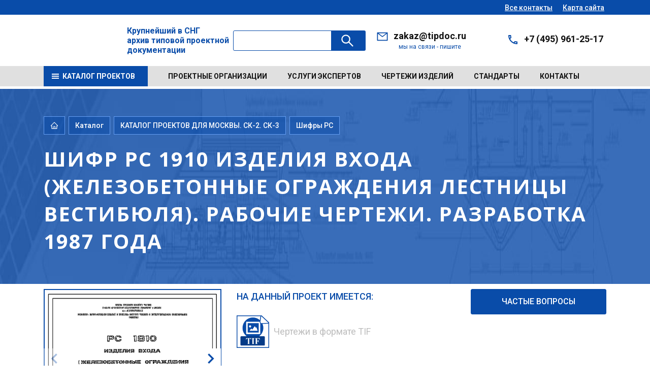

--- FILE ---
content_type: text/html; charset=UTF-8
request_url: https://tipdoc.ru/bitrix/templates/amt_v3_ozer_n/ajax/ajax.php
body_size: 537
content:

  <div class="b-list b-list--carousel">
    <div class="swiper-container js-swiper-catalog_po">
      <div class="swiper-wrapper">

              </div>
      <div class="swiper-pagination_po"></div>

    </div>


  </div>

  
<div class="b-list b-list--article">
  
    <a class="b-list__item" href="/catalog/25011/1615265/" title="Шифр РС 1910 Изделия входа (железобетонные ограждения лестницы вестибюля). Рабочие чертежи. Разработка 1987 года" data-iblock="149">
      <span class="b-list__item__image"><img src="/bitrix/templates/amt_v3_ozer_n/images/img-1.jpg" alt="Шифр РС 1910 Изделия входа (железобетонные ограждения лестницы вестибюля). Рабочие чертежи. Разработка 1987 года"></span>
      <span class="b-list__item__desc"><span>Шифр РС 1910</span> Изделия входа (железобетонные ограждения лестницы вестибюля). Рабочие чертежи. ...</span></a>
  
</div>
<div class="payger js_pp_osn" data-namep="" data-valuep="" data-type="SLAID_PROP">
</div>
<script>
  new Swiper('.js-swiper-catalog_po', {
    slidesPerView: 3,
    spaceBetween: 30,
    pagination: {
      el: ".swiper-pagination_po",
      clickable: true
    },
    navigation: {
      nextEl: ".swiper-button-next_po",
      prevEl: ".swiper-button-prev_po"
    },
    breakpoints: {
      0: {
        slidesPerView: 1,
        spaceBetween: 20
      },
      550: {
        slidesPerView: 2,
        spaceBetween: 20
      },
      767: {
        slidesPerView: 3,
        spaceBetween: 20
      },
      991: {
        slidesPerView: 4,
        spaceBetween: 20
      },
      1199: {
        slidesPerView: 4,
        spaceBetween: 30
      }
    }
  });
</script>








--- FILE ---
content_type: text/css
request_url: https://tipdoc.ru/bitrix/templates/amt_v3_ozer_n/template_styles.css?176050984812853
body_size: 2705
content:
.dizmenu a{cursor: text}
.menu_redactor .selected{font-weight: bold}
.js-swiper-catalog_po_list .amt_slaid_lis_po {
	display: flex;
	flex-wrap: wrap;
	align-items: center;
	justify-content: space-between;
	flex-direction: column;
}

.js-swiper-catalog_po_list .amt_slaid_lis_po .sc_pic{width: 190px;height: 190px;}

.sc_titl{text-align: center}
.list_po_list{height: 100%}
.marginb30 {
    margin-bottom: 90px;
}
.proect.b-project-image img {
    max-width: 100%;
    height: 100%;
    border: 2px solid #094CA9;
}
body {
    font-family: "Roboto", sans-serif;
    font-size: 16px;
    line-height: 1.6;
}
.nav__catalog__list.hover {
    opacity: 1;
    /*! z-index: 99999999; */
    visibility: visible;
}

.error_val {
    position: absolute;
    color: red;
    z-index: 3;
    font-size: 11px;
    top: -3px;
}

.form-field {
    position: relative;
}

.connect_personal {
    position: relative;
}

.connect_personal .error_val {
    top: 23px;
}

.container .js-swiper-catalog {
    overflow: hidden;
}
.container .js_swiper_catalog {
    overflow: hidden;
}

.img_name {
    position: absolute;
    z-index: 999;
    color: #000;
    top: 170px;
    line-height: 6px;
    font-size: 7px;
    transform: rotate(-36deg);
    width: 131px;
    left: 171px; /*! display: none; */
    transform: skew(63deg, -24deg);
    height: 32px;
}

/*////////////*/

.js-swiper-catalog_po .swiper-slide {
    -ms-flex-negative: 0;
    flex-shrink: 0;
    width: 100%;
    height: auto;
    position: relative;
    -webkit-transition-property: -webkit-transform;
    transition-property: -webkit-transform;
    -o-transition-property: transform;
    transition-property: transform;
    transition-property: transform, -webkit-transform;
    align-items: stretch;
    /*! display: flex; */
    border: 2px solid #094ca9;
}
.js-swiper-catalog_po .swiper-slides {
    -ms-flex-negative: 0;
    flex-shrink: 0;
    width: 25%;
    height: auto;
    position: relative;
    -webkit-transition-property: -webkit-transform;
    transition-property: -webkit-transform;
    -o-transition-property: transform;
    transition-property: transform;
    transition-property: transform, -webkit-transform;
    align-items: stretch;
    /*! display: flex; */
    border: 2px solid #094ca9;
}

.swiper-slide.flex_slaid {
    display: flex;
}

.b-project-desc__opt__head {
    position: relative;
    padding-right: 10px;
    display: flex;
    align-items: center;
}

.b-project-desc__opt__item input + label {

    cursor: pointer;
    width: 100%;
}

.el-currency {
    position: relative;
    margin: 0;
}

.current_list {
    position: absolute;
    top: 100%; /*! padding: 13px; *//*! box-shadow: 0 0 7px #000; *//*! border-radius: 3px; *//*! background-color: #fff; */
    right: 0;
}

.currencylist {
    background: #fff;
    padding: 13px;
    box-shadow: 0 0 7px #000;
    border-radius: 3px;
    background-color: #fff;
}

.currencylist ul {
}

.currencylist ul li {
    cursor: pointer;
}

.currencylist ul li:hover {
    background-color: #094ca9;
    color: #fff;
}

.modal_passport {
    margin: 0 env(safe-area-inset-right, 0px) 0 env(safe-area-inset-left, 0px);
    padding: 36px;
    color: var(--fancybox-content-color, #374151);
    background: var(--fancybox-content-bg, #fff);
    position: relative;
    -ms-flex-item-align: center;
    -ms-grid-row-align: center;
    align-self: center;
    display: -webkit-box;
    display: -ms-flexbox;
    display: flex;
    -webkit-box-orient: vertical;
    -webkit-box-direction: normal;
    -ms-flex-direction: column;
    flex-direction: column;
    z-index: 20;
}

.b-project-desc__opt {
    padding-top: 9px;
    position: relative;
}

.error_vibor {
    color: red;
    position: absolute;
    top: -2px;
    z-index: 2;
}

.b-list__item {
}

.b-list__item .b-list__body .dalee { /*! padding: 12px 0; */
}

.b-list__item .b-list__body .dalee a {
    color: #ffffff;
    padding-bottom: 15px;
    display: block;
}

.b-article--vert {
    border: 1px solid #E0E0E0;
    border-radius: 0 0 3px 3px;
    height: 100%;
}

.b-article--vert .b-article__body {

    border: none;
    border-radius: 0;
}

.b-composition-item .name_albom {
    text-align: center;
    width: 100%;
}

.b-composition-item img {
    border: 3px solid #094ca9;
}

.b-list--main .b-list__head_top {
    display: -webkit-box;
    display: -ms-flexbox;
    display: flex;
    -webkit-box-align: start;
    -ms-flex-align: start;
    align-items: flex-start;
    padding: 25px;
    padding-right: 50px;
    min-height: 140px;
    position: relative;
    cursor: pointer;
}
.b-list--main .b-list__head_top a{display: flex;}
.b-list--main .b-list__head_top a:hover{color: #fff}

.b-list--main .b-list__head_top span {
    font-weight: bold;
    font-size: 18px;
    line-height: 21px;
    color: #FFFFFF;
    -webkit-box-flex: 1;
    -ms-flex-positive: 1;
    flex-grow: 1;
}

.b-section--content1 {
    padding-top: 50px;
    padding-bottom: 110px;
}

.b-section_1 {
    padding: 10px 0 90px 0;
}

.b-project-tab__box .b-text {
    padding-left: 0;
}

.b-project-tab__box .b-text .hist_titl {
    font-weight: bold;
}

.b-project-tab__box .b-text .hist_name {
}

.header__search__form .input-group {

    display: flex;
    flex-wrap: nowrap;
}
.header__search {
    -webkit-box-flex: 1;
    -ms-flex-positive: 1;
    flex-grow: 1;
    padding-left: 40px;
    padding-right: 40px;
}

.project_main_info_item {
    border-bottom: 1px solid #fff;
    clear: both;
    /*! background-color: #e6e6e6; */
}

.project_main_info_item .item_name {
    /*! background-color: #e6e6e6; */
    float: left;
    width: 24%;
}

.project_main_info_item .item_name p {
    padding: 18px;
}

.project_main_info_item .item_data {
    /*! background-color: #e6e6e6; */
    float: left;
    width: 76%;
}

.project_main_info_item .item_data .item_data_changed {
    padding: 0px;
    width: 30%;
    float: left;
}

.project_main_info_item .item_data .item_data_changed_div {
    padding: 0 0 6px;
    /*! font-family: Arial; */
    font-size: 16px;
    /*! background-color: #e6e6e6; */
}

.project_main_info_item .item_data .item_data_changed_txt {
    /*! background-color: #e6e6e6; */
    padding: 0;
    float: left;
    width: 40%;
}

.project_main_info_item .item_data .item_data_changed_txt div {
    padding: 0;
}

.project_main_info_item .item_data .item_data_changed {
    padding: 0px;
    width: 30%;
    float: left;
}

.project_main_info_item .item_data .item_data_changed_div {
    padding: 0 0 6px;
    /*! font-family: Arial; */
    font-size: 16px;
    /*! background-color: #e6e6e6; */
}

.project_main_info_item .item_data a {
    /*! font-family: Arial; */
    font-size: 16px;
    /*! background-color: #e6e6e6; */
}

.project_main_info_item {
    border-bottom: 1px solid #e2e2e2;
    clear: both;
    /*! background-color: #e6e6e6; */
    display: flex;
    align-items: center;
    margin-bottom: 11px;
}

.project_main_info_item .item_name {
    /*! background-color: #e6e6e6; */
    float: none;
    width: 24%;
}

.project_main_info_item .item_name p {
    padding: 0;
}

.project_main_info_item .item_data {
    /*! background-color: #e6e6e6; */
    float: left;
    width: 76%;
}

.project_main_info_item .item_data .amt_bl_his{display: flex;align-items: center;}
.project_main_info_item .item_data div {
    padding: 0;
}

.project_main_info_item .item_data .item_data_changed {
    padding: 0px;
    width: 30%;
    float: left;
}

.project_main_info_item .item_data .item_data_changed_div {
    padding: 0 0 6px;
    /*! font-family: Arial; */
    font-size: 16px;
    /*! background-color: #e6e6e6; */
}

.project_main_info_item .item_data .item_data_changed_txt {
    /*! background-color: #e6e6e6; */
    padding: 0;
    float: none;
    width: 40%;
}

.project_main_info_item .item_data .item_data_changed_txt div {
    padding: 0 !important;
}

.project_main_info_item .item_data .item_data_changed {
    padding: 0;
    /*! font-family: Arial; */
    font-size: 16px;
    /*! background-color: #e6e6e6; */
    display: flex;
    flex-direction: column;
    justify-content: space-between;
}

.project_main_info_item .item_data .item_data_changed_div {
    /*! font-family: Arial; */
    font-size: 16px;
    /*! background-color: #e6e6e6; */
    color: #094CA9;
    /*! text-decoration: underline; */
    padding: 0;
}

.project_main_info_item .item_data a {
    /*! font-family: Arial; */
    font-size: 16px;
    /*! background-color: #e6e6e6; */
    color: #094CA9;
    /*! text-decoration: underline; */
}

.project_main_info_item .item_data a:hover {
    text-decoration: underline;
}

/********** add Style ********/

/*** TAGs ***/
.tags {
    font-size: 12px;
    font-weight: 400;
    line-height: .909;
    letter-spacing: .5px;
    display: -ms-flexbox;
    display: flex;
    -ms-flex-wrap: wrap;
    flex-wrap: wrap;
    line-height: 16px;
    letter-spacing: .08em;
    position: relative;
    overflow: hidden;
    height: 41px;
    width: 100%;
    margin-top: 30px;
}
.tags.openamt{height: auto}

.tags a {
    color: #094ca9;
    margin-right: 8px;
    border: 1px solid #e2e2e2;
    border-radius: 6px;
    padding: 8px 16px;
    margin-bottom: 8px;
    /*! font-family: ptrootuiwebregular; */
    line-height: 16px;
    transition: all .3s;
}

.tags details,
.tags summary {
    display: inline;
}

.tags details[open] {
    display: contents;
}

.tags details[open]::after {
    display: block;
    content: "\00a0";
}

.tags summary {
    color: gray;
    cursor: pointer;
    margin: 8px;
    position: absolute;
}

.tags details[open] summary {
    position: absolute;
    bottom: -25px;
    left: 0;
}

.tags summary::before {
    content: "ЕЩЁ";
}

.tags details[open] summary::before {
    content: "СВЕРНУТЬ";
}

.tags summary::-webkit-details-marker {
    display: none;
}

/*************************** end TAGs ***/


.b-breadcrumbs {
    /*! margin-bottom: 0; */
    display: flex;
    flex-direction: row;
    text-align: left;
    align-items: flex-start;
    -webkit-box-align: flex-start;
    -ms-flex-align: flex-start;
    align-items: flex-start;
    /*! margin-right: 10px; */
    flex-wrap: wrap;
    /*! margin-bottom: 57px; */
}

.b-breadcrumbs__item {
    margin-right: 0;
    /*! font-weight: 500; */
    /*! font-size: 14px; */
    /*! line-height: 16px; */
    /*! color: #fff; */
    /*! padding-top: 3px; */
    /*! padding-bottom: 3px; */
    text-align: left;
    border: 1px solid #639df2;
    margin-bottom: 4px;
    padding: 9px 12px;
    background-color: #094ca982;
    /*! opacity: 0.5; */
    margin-right: 7px;
}

.b-breadcrumbs__item:first-child {
    /*! margin-right: 6px; */
    /*! font-weight: 500; */
    /*! font-size: 14px; */
    /*! line-height: 16px; */
    /*! color: #fff; */
    /*! padding-top: 3px; */
    /*! padding-bottom: 3px; */
    /*! display: none; */
}

.b-breadcrumbs__item::after {
    content: none;
    margin-left: 6px;
}
.fancybox-content {
    padding: 0;
}
.fancybox-button svg path {
    fill: #ffffff;
    stroke-width: 0;
}
.check + label {
    position: relative;
    display: block;
    padding: 0 0 0 29px;
    font-weight: normal;
    font-size: 10px;
    line-height: 23px;
    color: #4F4F4F;
    -webkit-user-select: none;
    -moz-user-select: none;
    -ms-user-select: none;
    user-select: none;
    cursor: pointer;
}
.b-contact__form .columns {
    display: -ms-grid;
    display: block;
    -ms-grid-columns: 1fr 30px 1fr;
    grid-template-columns: 1fr 1fr;
    grid-column-gap: 30px;
}
.b-contact__form .note_text{padding: 0 0 0 23px;}
.b-contact__form .note_text a{/*! padding: 0 0 0 23px; */text-decoration: underline;}
.b-contact__form .form-field__label{text-transform: uppercase;font-weight: bold;font-size: 19px;}
.b-contact__form .form-field__inp{border: 3px solid #094ca9;padding: 2px;}
.b-contact__form .form-field__inp input.inp.inp_base.inp_icon{}

#online .b-contact__form__btn .btn {
    padding: 0 40px;
    font-size: 16px;
    font-weight: 500;
    white-space: nowrap;
    width: 100%;
}
#online .b-modal-form__body {
    padding: 24px 30px 42px 30px;
}
.header__search__form .inp{
    width: calc(100% - 60px);
}
.b-breadcrumbs__item {
    /* font-weight: 500; */
    /* font-size: 14px; */
    /* line-height: 16px; */
    /* color: #fff; */
    /* padding-top: 3px; */
    /* padding-bottom: 3px; */
    text-align: left;
    border: 1px solid #639df2;
    margin-bottom: 4px;
    padding: 9px 12px;
    background-color: #094ca982;
    /* opacity: 0.5; */
    margin-right: 7px;
}
.b-breadcrumbs__item a {
    color: #ffffff;
}
.b-breadcrumbs__item a:hover {
    text-decoration: underline;
}
.ya-share2{position: absolute;top: 23px;}
.b-project-desc__opt__head .svg-inline-icon_proekt {
    /* position: absolute; */
    /* top: 0; */
    /* right: 36px; */
    height: 65px;
}



--- FILE ---
content_type: image/svg+xml
request_url: https://tipdoc.ru/upload/uf/aee/hv2at2oew7ubaydkpkmxkso610e8ivin/19.svg
body_size: 11592
content:
<?xml version="1.0" encoding="UTF-8"?>
<!DOCTYPE svg PUBLIC "-//W3C//DTD SVG 1.0//EN" "http://www.w3.org/TR/2001/REC-SVG-20010904/DTD/svg10.dtd">
<!-- Creator: CorelDRAW 2020 (64-Bit) -->
<svg xmlns="http://www.w3.org/2000/svg" xml:space="preserve" width="800px" height="800px" version="1.0" style="shape-rendering:geometricPrecision; text-rendering:geometricPrecision; image-rendering:optimizeQuality; fill-rule:evenodd; clip-rule:evenodd"
viewBox="0 0 23.56 23.56"
 xmlns:xlink="http://www.w3.org/1999/xlink"
 xmlns:xodm="http://www.corel.com/coreldraw/odm/2003">
 <defs>
  <style type="text/css">
   <![CDATA[
    .fil0 {fill:#094CA9}
    .fil1 {fill:white}
    .fil2 {fill:#094CA9;fill-rule:nonzero}
   ]]>
  </style>
 </defs>
 <g id="Слой_x0020_1">
  <metadata id="CorelCorpID_0Corel-Layer"/>
  <g id="_1812888343376">
   <g>
    <rect class="fil0" width="23.56" height="23.56"/>
    <rect class="fil1" x="0.6" y="0.6" width="22.37" height="22.37"/>
   </g>
   <g>
    <path class="fil2" d="M14.77 7.07l0 -1.32 0.78 0c0.35,0 0.64,-0.09 0.85,-0.28 0.21,-0.19 0.31,-0.43 0.31,-0.73 0,-0.3 -0.1,-0.54 -0.31,-0.73 -0.21,-0.18 -0.5,-0.28 -0.85,-0.28l-1.47 0 0 3.34 0.69 0zm0 -2.74l0.73 0c0.33,0 0.52,0.15 0.52,0.42 0,0.27 -0.19,0.41 -0.52,0.41l-0.73 0 0 -0.83zm4.16 2.81c0.36,0 0.68,-0.08 0.95,-0.24l0 -0.69c-0.25,0.19 -0.55,0.29 -0.92,0.29 -0.33,0 -0.6,-0.1 -0.81,-0.31 -0.22,-0.2 -0.33,-0.47 -0.33,-0.79 0,-0.32 0.11,-0.57 0.32,-0.78 0.21,-0.2 0.47,-0.31 0.79,-0.31 0.33,0 0.62,0.09 0.88,0.26l0 -0.69c-0.26,-0.14 -0.55,-0.21 -0.88,-0.21 -0.52,0 -0.96,0.16 -1.3,0.48 -0.34,0.33 -0.51,0.74 -0.51,1.25 0,0.51 0.17,0.93 0.51,1.25 0.35,0.33 0.78,0.49 1.3,0.49z"/>
    <path class="fil2" d="M8.7 14.77c-0.11,0 -0.2,-0.09 -0.2,-0.2 0,-0.11 0.09,-0.2 0.2,-0.2l7.5 0c0.13,0 0.25,0.05 0.34,0.14 0.09,0.09 0.14,0.21 0.14,0.34l0 1.23c0,0.13 -0.05,0.25 -0.14,0.34 -0.09,0.08 -0.21,0.14 -0.34,0.14l-12.04 0c-0.13,0 -0.25,-0.06 -0.34,-0.14 -0.08,-0.09 -0.14,-0.21 -0.14,-0.34l0 -1.23c0,-0.13 0.06,-0.25 0.14,-0.34 0.09,-0.09 0.21,-0.14 0.34,-0.14l3.81 0c0.11,0 0.2,0.09 0.2,0.2 0,0.11 -0.09,0.2 -0.2,0.2l-3.81 0c-0.02,0 -0.04,0.01 -0.06,0.02 -0.01,0.02 -0.02,0.04 -0.02,0.06l0 1.23c0,0.02 0.01,0.04 0.02,0.05 0.02,0.02 0.04,0.03 0.06,0.03l12.04 0c0.02,0 0.04,-0.01 0.06,-0.03 0.01,-0.01 0.02,-0.03 0.02,-0.05l0 -1.23c0,-0.02 -0.01,-0.04 -0.02,-0.06 -0.02,-0.01 -0.04,-0.02 -0.06,-0.02l-7.5 0z"/>
    <path class="fil2" d="M5.7 14.84c0.17,0 0.33,0.07 0.44,0.18 0.11,0.11 0.18,0.27 0.18,0.44 0,0.17 -0.07,0.32 -0.18,0.43l-0.01 0.02c-0.11,0.1 -0.26,0.16 -0.43,0.16 -0.17,0 -0.32,-0.07 -0.43,-0.18l-0.02 -0.01c-0.1,-0.11 -0.16,-0.26 -0.16,-0.42 0,-0.17 0.06,-0.33 0.18,-0.44 0.11,-0.11 0.26,-0.18 0.43,-0.18zm0.16 0.46c-0.04,-0.04 -0.1,-0.06 -0.16,-0.06 -0.06,0 -0.11,0.02 -0.15,0.06 -0.04,0.04 -0.06,0.1 -0.06,0.16 0,0.05 0.02,0.1 0.05,0.14l0.01 0.01c0.04,0.04 0.09,0.06 0.15,0.06 0.06,0 0.11,-0.02 0.15,-0.05l0.01 -0.01c0.04,-0.04 0.06,-0.09 0.06,-0.15 0,-0.06 -0.02,-0.12 -0.06,-0.16l0 0z"/>
    <path class="fil2" d="M7.9 14.84c0.17,0 0.33,0.07 0.44,0.18l0.01 0.01c0.1,0.11 0.17,0.26 0.17,0.43 0,0.17 -0.07,0.32 -0.18,0.43l0 0c-0.12,0.11 -0.27,0.18 -0.44,0.18 -0.17,0 -0.32,-0.07 -0.44,-0.18l0 0c-0.11,-0.11 -0.18,-0.26 -0.18,-0.43 0,-0.17 0.07,-0.33 0.18,-0.44l0 0c0.11,-0.11 0.27,-0.18 0.44,-0.18zm0.15 0.46c-0.04,-0.04 -0.09,-0.06 -0.15,-0.06 -0.06,0 -0.12,0.02 -0.15,0.06 -0.04,0.04 -0.07,0.1 -0.07,0.16 0,0.06 0.03,0.11 0.07,0.15 0.03,0.04 0.09,0.06 0.15,0.06 0.06,0 0.12,-0.02 0.15,-0.06 0.04,-0.04 0.07,-0.09 0.07,-0.15 0,-0.06 -0.02,-0.11 -0.06,-0.15l-0.01 -0.01z"/>
    <path class="fil2" d="M10.26 14.84c0.17,0 0.33,0.07 0.44,0.18 0.11,0.11 0.18,0.27 0.18,0.44 0,0.17 -0.07,0.32 -0.18,0.43 -0.11,0.11 -0.27,0.18 -0.44,0.18 -0.17,0 -0.32,-0.07 -0.44,-0.18l0 0c-0.11,-0.11 -0.18,-0.26 -0.18,-0.43 0,-0.17 0.07,-0.33 0.18,-0.44l0 0c0.12,-0.11 0.27,-0.18 0.44,-0.18zm0.16 0.46c-0.04,-0.04 -0.1,-0.06 -0.16,-0.06 -0.06,0 -0.11,0.02 -0.15,0.06 -0.04,0.04 -0.07,0.1 -0.07,0.16 0,0.06 0.03,0.11 0.07,0.15 0.04,0.04 0.09,0.06 0.15,0.06 0.06,0 0.12,-0.02 0.16,-0.06l0 0c0.04,-0.04 0.06,-0.09 0.06,-0.15 0,-0.06 -0.02,-0.12 -0.06,-0.16z"/>
    <path class="fil2" d="M12.55 14.84c0.17,0 0.33,0.07 0.44,0.18 0.11,0.11 0.18,0.27 0.18,0.44 0,0.17 -0.07,0.32 -0.18,0.43 -0.11,0.11 -0.27,0.18 -0.44,0.18 -0.17,0 -0.32,-0.07 -0.44,-0.18l0 0c-0.11,-0.11 -0.18,-0.26 -0.18,-0.43 0,-0.17 0.07,-0.33 0.18,-0.44l0 0c0.11,-0.11 0.27,-0.18 0.44,-0.18zm0.15 0.46c-0.03,-0.04 -0.09,-0.06 -0.15,-0.06 -0.06,0 -0.11,0.02 -0.15,0.06 -0.04,0.04 -0.07,0.1 -0.07,0.16 0,0.06 0.03,0.11 0.07,0.15 0.03,0.04 0.09,0.06 0.15,0.06 0.06,0 0.12,-0.02 0.15,-0.06l0.01 0c0.03,-0.04 0.06,-0.09 0.06,-0.15 0,-0.06 -0.03,-0.12 -0.07,-0.16z"/>
    <path class="fil2" d="M14.73 14.84c0.17,0 0.33,0.07 0.44,0.18 0.11,0.11 0.18,0.27 0.18,0.44 0,0.17 -0.07,0.32 -0.18,0.43 -0.11,0.11 -0.27,0.18 -0.44,0.18 -0.17,0 -0.32,-0.07 -0.43,-0.18l0 0c-0.12,-0.11 -0.19,-0.26 -0.19,-0.43 0,-0.17 0.07,-0.33 0.19,-0.44l0 0c0.11,-0.11 0.26,-0.18 0.43,-0.18zm0.16 0.46c-0.04,-0.04 -0.1,-0.06 -0.16,-0.06 -0.06,0 -0.11,0.02 -0.15,0.06 -0.04,0.04 -0.06,0.1 -0.06,0.16 0,0.06 0.02,0.11 0.06,0.15 0.04,0.04 0.09,0.06 0.15,0.06 0.06,0 0.12,-0.02 0.16,-0.06l0 0c0.04,-0.04 0.06,-0.09 0.06,-0.15 0,-0.06 -0.02,-0.12 -0.06,-0.16z"/>
    <path class="fil2" d="M5.69 14.57c0,0.11 -0.09,0.2 -0.2,0.2 -0.11,0 -0.2,-0.09 -0.2,-0.2 0,-0.24 0.1,-0.46 0.26,-0.62l0.01 -0.01c0.16,-0.15 0.37,-0.25 0.61,-0.25 0.24,0 0.46,0.1 0.62,0.26 0.16,0.16 0.26,0.38 0.26,0.62 0,0.11 -0.09,0.2 -0.2,0.2 -0.11,0 -0.2,-0.09 -0.2,-0.2 0,-0.13 -0.06,-0.25 -0.14,-0.34 -0.09,-0.08 -0.21,-0.14 -0.34,-0.14 -0.13,0 -0.24,0.05 -0.33,0.13l-0.01 0.01c-0.08,0.09 -0.14,0.21 -0.14,0.34z"/>
    <path class="fil2" d="M6.38 14.04c-0.08,0.08 -0.21,0.07 -0.28,-0.01 -0.08,-0.08 -0.07,-0.21 0.01,-0.28l3.24 -2.93c0.08,-0.07 0.21,-0.07 0.28,0.02 0.08,0.08 0.07,0.2 -0.01,0.28l-3.24 2.92z"/>
    <path class="fil2" d="M10.41 11.02c-0.08,-0.07 -0.09,-0.2 -0.02,-0.28 0.08,-0.08 0.2,-0.09 0.29,-0.01l3.3 3.02c0.08,0.07 0.09,0.2 0.02,0.28 -0.08,0.08 -0.2,0.09 -0.29,0.01l-3.3 -3.02z"/>
    <path class="fil2" d="M9.25 8.99l1.49 0 0 -0.58c0,-0.15 -0.06,-0.29 -0.16,-0.39 -0.1,-0.1 -0.24,-0.16 -0.39,-0.16l-0.39 0c-0.15,0 -0.29,0.06 -0.39,0.16 -0.1,0.1 -0.16,0.24 -0.16,0.39l0 0.58zm1.69 0.4l-1.89 0c-0.11,0 -0.2,-0.09 -0.2,-0.2l0 -0.78c0,-0.26 0.1,-0.5 0.28,-0.67 0.17,-0.17 0.41,-0.28 0.67,-0.28l0.39 0c0.26,0 0.5,0.11 0.67,0.28 0.17,0.17 0.28,0.41 0.28,0.67l0 0.78c0,0.11 -0.09,0.2 -0.2,0.2z"/>
    <path class="fil2" d="M10 6.04l0.02 0c0.12,0 0.24,0.05 0.32,0.13 0.08,0.08 0.13,0.2 0.13,0.32l0 1.17c0,0.11 -0.09,0.2 -0.2,0.2l-0.53 0c-0.11,0 -0.2,-0.09 -0.2,-0.2l0 -1.17c0,-0.12 0.06,-0.24 0.14,-0.32 0.08,-0.08 0.19,-0.13 0.32,-0.13zm0.02 0.4l-0.02 0c-0.02,0 -0.03,0.01 -0.04,0.02 -0.01,0.01 -0.02,0.02 -0.02,0.03l0 0.97 0.13 0 0 -0.97c0,-0.01 -0.01,-0.02 -0.02,-0.03 0,-0.01 -0.02,-0.02 -0.03,-0.02z"/>
    <path class="fil2" d="M9.12 10.5c0,-0.11 0.09,-0.2 0.2,-0.2 0.11,0 0.2,0.09 0.2,0.2 0,0.12 0.05,0.23 0.13,0.31l0.01 0.01c0.08,0.07 0.18,0.12 0.3,0.12 0.12,0 0.23,-0.05 0.31,-0.13l0 0c0.08,-0.08 0.13,-0.19 0.13,-0.31 0,-0.12 -0.05,-0.23 -0.13,-0.31l0 0c-0.08,-0.07 -0.19,-0.12 -0.31,-0.12 -0.11,0 -0.2,-0.09 -0.2,-0.2l0 -0.68c0,-0.11 0.09,-0.2 0.2,-0.2 0.11,0 0.2,0.09 0.2,0.2l0 0.5c0.15,0.04 0.28,0.12 0.39,0.22l0 0c0.15,0.15 0.25,0.36 0.25,0.59 0,0.23 -0.1,0.44 -0.25,0.59 -0.15,0.15 -0.36,0.25 -0.59,0.25 -0.22,0 -0.43,-0.09 -0.58,-0.23l-0.01 -0.02c-0.15,-0.15 -0.25,-0.36 -0.25,-0.59z"/>
    <path class="fil2" d="M13.43 14.57c0,0.11 -0.09,0.2 -0.2,0.2 -0.11,0 -0.2,-0.09 -0.2,-0.2 0,-0.24 0.1,-0.46 0.26,-0.62 0.16,-0.16 0.37,-0.26 0.62,-0.26 0.24,0 0.46,0.1 0.62,0.26 0.15,0.16 0.25,0.38 0.25,0.62 0,0.11 -0.09,0.2 -0.2,0.2 -0.11,0 -0.2,-0.09 -0.2,-0.2 0,-0.13 -0.05,-0.25 -0.14,-0.34 -0.08,-0.08 -0.2,-0.14 -0.33,-0.14 -0.14,0 -0.25,0.06 -0.34,0.14 -0.09,0.09 -0.14,0.21 -0.14,0.34z"/>
    <path class="fil2" d="M11.66 19.47c0.11,0 0.2,0.08 0.2,0.2 0,0.11 -0.09,0.2 -0.2,0.2l-7.5 0c-0.13,0 -0.25,-0.06 -0.34,-0.14 -0.08,-0.09 -0.14,-0.21 -0.14,-0.34l0 -1.23c0,-0.14 0.06,-0.26 0.14,-0.34 0.09,-0.09 0.21,-0.14 0.34,-0.14l12.04 0c0.13,0 0.25,0.05 0.34,0.14 0.09,0.08 0.14,0.2 0.14,0.34l0 1.23c0,0.13 -0.05,0.25 -0.14,0.34 -0.09,0.08 -0.21,0.14 -0.34,0.14l-3.81 0c-0.11,0 -0.2,-0.09 -0.2,-0.2 0,-0.12 0.09,-0.2 0.2,-0.2l3.81 0c0.02,0 0.04,-0.01 0.06,-0.03 0.01,-0.01 0.02,-0.03 0.02,-0.05l0 -1.23c0,-0.02 -0.01,-0.04 -0.02,-0.06 -0.02,-0.01 -0.04,-0.02 -0.06,-0.02l-12.04 0c-0.02,0 -0.04,0.01 -0.06,0.02 -0.01,0.02 -0.02,0.04 -0.02,0.06l0 1.23c0,0.02 0.01,0.04 0.02,0.05 0.02,0.02 0.04,0.03 0.06,0.03l7.5 0z"/>
    <path class="fil2" d="M14.55 19.4c-0.17,0 -0.33,-0.07 -0.44,-0.18l0 -0.01c-0.11,-0.11 -0.18,-0.26 -0.18,-0.43 0,-0.17 0.07,-0.33 0.18,-0.44l0.02 -0.01c0.11,-0.11 0.26,-0.17 0.42,-0.17 0.17,0 0.32,0.07 0.44,0.18 0.11,0.11 0.18,0.27 0.18,0.44 0,0.17 -0.07,0.32 -0.18,0.44l-0.02 0.01c-0.11,0.1 -0.26,0.17 -0.42,0.17zm-0.16 -0.47c0.04,0.04 0.1,0.07 0.16,0.07 0.06,0 0.11,-0.02 0.15,-0.06l0 -0.01c0.04,-0.04 0.07,-0.09 0.07,-0.15 0,-0.06 -0.03,-0.12 -0.07,-0.16 -0.04,-0.04 -0.09,-0.06 -0.15,-0.06 -0.06,0 -0.11,0.02 -0.15,0.06l0 0c-0.04,0.04 -0.07,0.1 -0.07,0.16 0,0.06 0.03,0.11 0.06,0.15z"/>
    <path class="fil2" d="M12.35 19.4c-0.17,0 -0.32,-0.07 -0.43,-0.18l0 -0.01c-0.12,-0.11 -0.19,-0.26 -0.19,-0.43 0,-0.17 0.07,-0.33 0.19,-0.44l0 0c0.11,-0.11 0.26,-0.18 0.43,-0.18 0.17,0 0.33,0.07 0.44,0.18l0.01 0.01c0.11,0.12 0.17,0.26 0.17,0.43 0,0.17 -0.07,0.32 -0.18,0.44l-0.01 0.01c-0.11,0.1 -0.26,0.17 -0.43,0.17zm-0.15 -0.47c0.04,0.04 0.09,0.07 0.15,0.07 0.06,0 0.11,-0.02 0.15,-0.06l0.01 -0.01c0.04,-0.04 0.06,-0.09 0.06,-0.15 0,-0.06 -0.02,-0.11 -0.05,-0.15l-0.01 -0.01c-0.04,-0.04 -0.1,-0.06 -0.16,-0.06 -0.06,0 -0.11,0.02 -0.15,0.06 -0.04,0.04 -0.07,0.1 -0.07,0.16 0,0.06 0.03,0.11 0.07,0.15z"/>
    <path class="fil2" d="M9.99 19.4c-0.17,0 -0.32,-0.07 -0.43,-0.18l-0.01 -0.01c-0.11,-0.11 -0.18,-0.26 -0.18,-0.43 0,-0.17 0.07,-0.33 0.18,-0.44l0 0c0.12,-0.11 0.27,-0.18 0.44,-0.18 0.17,0 0.33,0.07 0.44,0.18l0.01 0.01c0.11,0.12 0.17,0.26 0.17,0.43 0,0.17 -0.07,0.32 -0.18,0.44l-0.01 0.01c-0.12,0.1 -0.26,0.17 -0.43,0.17zm-0.15 -0.47c0.04,0.04 0.09,0.07 0.15,0.07 0.06,0 0.11,-0.02 0.15,-0.06l0.01 -0.01c0.04,-0.04 0.06,-0.09 0.06,-0.15 0,-0.06 -0.02,-0.11 -0.06,-0.15l0 -0.01c-0.04,-0.04 -0.1,-0.06 -0.16,-0.06 -0.06,0 -0.11,0.02 -0.15,0.06 -0.04,0.04 -0.07,0.1 -0.07,0.16 0,0.06 0.03,0.11 0.07,0.15z"/>
    <path class="fil2" d="M7.7 19.4c-0.17,0 -0.32,-0.07 -0.43,-0.18l0 -0.01c-0.12,-0.11 -0.19,-0.26 -0.19,-0.43 0,-0.17 0.07,-0.33 0.19,-0.44l0 0c0.11,-0.11 0.26,-0.18 0.43,-0.18 0.17,0 0.33,0.07 0.44,0.18l0.01 0.01c0.11,0.12 0.17,0.26 0.17,0.43 0,0.17 -0.07,0.32 -0.18,0.44l-0.01 0.01c-0.11,0.1 -0.26,0.17 -0.43,0.17zm-0.15 -0.47c0.04,0.04 0.09,0.07 0.15,0.07 0.06,0 0.11,-0.02 0.15,-0.06l0.01 -0.01c0.04,-0.04 0.06,-0.09 0.06,-0.15 0,-0.06 -0.02,-0.11 -0.06,-0.15l0 -0.01c-0.04,-0.04 -0.1,-0.06 -0.16,-0.06 -0.06,0 -0.11,0.02 -0.15,0.06 -0.04,0.04 -0.07,0.1 -0.07,0.16 0,0.06 0.03,0.11 0.07,0.15z"/>
    <path class="fil2" d="M5.52 19.4c-0.17,0 -0.32,-0.07 -0.44,-0.18l0 -0.01c-0.11,-0.11 -0.18,-0.26 -0.18,-0.43 0,-0.17 0.07,-0.33 0.18,-0.44l0 0c0.11,-0.11 0.27,-0.18 0.44,-0.18 0.17,0 0.33,0.07 0.44,0.18l0.01 0.01c0.1,0.12 0.17,0.26 0.17,0.43 0,0.17 -0.07,0.32 -0.18,0.44l-0.02 0.01c-0.11,0.1 -0.26,0.17 -0.42,0.17zm-0.15 -0.47c0.03,0.04 0.09,0.07 0.15,0.07 0.06,0 0.11,-0.02 0.15,-0.06l0 -0.01c0.04,-0.04 0.07,-0.09 0.07,-0.15 0,-0.06 -0.02,-0.11 -0.06,-0.15l-0.01 -0.01c-0.04,-0.04 -0.09,-0.06 -0.15,-0.06 -0.06,0 -0.12,0.02 -0.15,0.06 -0.04,0.04 -0.07,0.1 -0.07,0.16 0,0.06 0.03,0.11 0.07,0.15z"/>
   </g>
  </g>
 </g>
</svg>


--- FILE ---
content_type: image/svg+xml
request_url: https://tipdoc.ru/bitrix/templates/amt_v3_ozer_n/images/ib2/149.svg
body_size: 10680
content:
<?xml version="1.0" encoding="UTF-8"?>
<!DOCTYPE svg PUBLIC "-//W3C//DTD SVG 1.0//EN" "http://www.w3.org/TR/2001/REC-SVG-20010904/DTD/svg10.dtd">
<!-- Creator: CorelDRAW 2020 (64-Bit) -->
<svg xmlns="http://www.w3.org/2000/svg" xml:space="preserve" width="800px" height="800px" version="1.0" style="shape-rendering:geometricPrecision; text-rendering:geometricPrecision; image-rendering:optimizeQuality; fill-rule:evenodd; clip-rule:evenodd"
viewBox="0 0 23.91 23.91"
 xmlns:xlink="http://www.w3.org/1999/xlink"
 xmlns:xodm="http://www.corel.com/coreldraw/odm/2003">
 <defs>
  <style type="text/css">
   <![CDATA[
    .fil0 {fill:#094CA9}
    .fil1 {fill:white}
   ]]>
  </style>
 </defs>
 <g id="Слой_x0020_1">
  <metadata id="CorelCorpID_0Corel-Layer"/>
  <g id="_2156632822096">
   <g>
    <rect class="fil0" width="23.91" height="23.91"/>
    <rect class="fil1" x="0.61" y="0.61" width="22.69" height="22.69"/>
   </g>
   <g>
    <path class="fil0" d="M9.42 11.22l5.13 0c0.11,0 0.2,0.09 0.2,0.2l0 7.48c0,0.11 -0.09,0.2 -0.2,0.2l-5.13 0c-0.11,0 -0.2,-0.09 -0.2,-0.2l0 -7.48c0,-0.11 0.09,-0.2 0.2,-0.2zm4.93 0.4l0 0 -4.73 0 0 7.08 4.73 0 0 -7.08z"/>
    <path class="fil0" d="M14.55 13.93l2.37 0c0.11,0 0.2,0.09 0.2,0.2l0 4.77c0,0.11 -0.09,0.2 -0.2,0.2l-2.37 0c-0.11,0 -0.2,-0.09 -0.2,-0.2l0 -4.77c0,-0.11 0.09,-0.2 0.2,-0.2zm2.17 0.4l0 0 -1.97 0 0 4.37 1.97 0 0 -4.37z"/>
    <path class="fil0" d="M16.92 12.65l2.37 0c0.11,0 0.2,0.09 0.2,0.2l0 6.05c0,0.11 -0.09,0.2 -0.2,0.2l-2.37 0c-0.11,0 -0.2,-0.09 -0.2,-0.2l0 -6.05c0,-0.11 0.09,-0.2 0.2,-0.2zm2.17 0.4l0 0 -1.97 0 0 5.65 1.97 0 0 -5.65z"/>
    <path class="fil0" d="M17.33 12.63l1.52 0 0 -1.35 -1.52 0 0 1.35zm1.72 0.4l0 0 -1.92 0c-0.11,0 -0.2,-0.09 -0.2,-0.2l0 -1.75c0,-0.11 0.09,-0.2 0.2,-0.2l1.92 0c0.11,0 0.2,0.09 0.2,0.2l0 1.75c0,0.11 -0.09,0.2 -0.2,0.2z"/>
    <path class="fil0" d="M17.56 9.66l0.46 -0.28c0.06,-0.04 0.14,-0.04 0.2,0l0.51 0.29c0.06,0.04 0.1,0.1 0.1,0.17l0 0 0 1.24c0,0.11 -0.09,0.2 -0.2,0.2l-0.98 0c-0.11,0 -0.2,-0.09 -0.2,-0.2l0 -1.24c0,-0.08 0.05,-0.14 0.11,-0.18zm0.57 0.12l0 0 -0.28 0.17 0 0.93 0.57 0 0 -0.92 -0.29 -0.18z"/>
    <path class="fil0" d="M9.92 11.42c0,0.11 -0.09,0.2 -0.2,0.2 -0.11,0 -0.2,-0.09 -0.2,-0.2l0 -0.32c0,-0.02 0.01,-0.05 0.01,-0.07l0.27 -0.93c0.02,-0.08 0.1,-0.14 0.19,-0.14l0.2 0c0.1,0 0.18,0.06 0.2,0.15l0.25 0.92c0,0.02 0,0.03 0,0.05l0 0.34c0,0.11 -0.09,0.2 -0.2,0.2 -0.11,0 -0.2,-0.09 -0.2,-0.2l0 -0.31 -0.15 -0.57 -0.17 0.59 0 0.29z"/>
    <path class="fil0" d="M13.65 11.42c0,0.11 -0.09,0.2 -0.2,0.2 -0.11,0 -0.2,-0.09 -0.2,-0.2l0 -0.32c0,-0.02 0,-0.05 0.01,-0.07l0.26 -0.93c0.03,-0.08 0.11,-0.14 0.2,-0.14l0.2 0c0.09,0 0.17,0.06 0.19,0.15l0.25 0.92c0.01,0.02 0.01,0.03 0.01,0.05l0 0.34c0,0.11 -0.09,0.2 -0.2,0.2 -0.11,0 -0.2,-0.09 -0.2,-0.2l0 -0.31 -0.15 -0.57 -0.17 0.59 0 0.29z"/>
    <path class="fil0" d="M10.92 8.52l2.08 0c0.11,0 0.19,0.09 0.19,0.2l0 2.7c0,0.11 -0.08,0.2 -0.19,0.2l-2.08 0c-0.11,0 -0.2,-0.09 -0.2,-0.2l0 -2.7c0,-0.11 0.09,-0.2 0.2,-0.2zm1.88 0.4l0 0 -1.68 0 0 2.3 1.68 0 0 -2.3z"/>
    <path class="fil0" d="M11.24 6.73l1.45 0c0.11,0 0.2,0.09 0.2,0.2l0 1.79c0,0.11 -0.09,0.2 -0.2,0.2l-1.45 0c-0.11,0 -0.2,-0.09 -0.2,-0.2l0 -1.79c0,-0.11 0.09,-0.2 0.2,-0.2zm1.25 0.41l0 0 -1.05 0 0 1.38 1.05 0 0 -1.38z"/>
    <path class="fil0" d="M11.75 6.98c-0.02,0.11 -0.13,0.18 -0.24,0.15 -0.11,-0.02 -0.17,-0.13 -0.15,-0.24l0.37 -1.62c0.03,-0.11 0.13,-0.18 0.24,-0.15 0.08,0.02 0.13,0.08 0.15,0.15l0.43 1.61c0.03,0.11 -0.04,0.22 -0.14,0.25 -0.11,0.03 -0.22,-0.04 -0.25,-0.14l-0.22 -0.84 -0.19 0.83z"/>
    <path class="fil0" d="M12.11 3.88l0.19 0.55 0.61 0c0.11,0 0.2,0.09 0.2,0.2 0,0.07 -0.03,0.13 -0.08,0.17l-0.49 0.33 0.18 0.54c0.04,0.11 -0.01,0.22 -0.12,0.26 -0.07,0.02 -0.14,0.01 -0.19,-0.03l-0.49 -0.34 -0.5 0.34c-0.09,0.07 -0.21,0.04 -0.27,-0.05 -0.04,-0.05 -0.05,-0.12 -0.03,-0.18l0 0 0.19 -0.54 -0.49 -0.33c-0.09,-0.07 -0.12,-0.19 -0.05,-0.28 0.04,-0.06 0.1,-0.09 0.17,-0.09l0.61 0 0.18 -0.55c0.04,-0.1 0.15,-0.16 0.26,-0.12 0.06,0.02 0.1,0.07 0.12,0.12zm-0.14 0.82l0 0 -0.05 -0.13 -0.04 0.13c-0.03,0.08 -0.1,0.13 -0.19,0.13l-0.11 0 0.07 0.05c0.08,0.05 0.12,0.15 0.09,0.24l-0.04 0.11 0.11 -0.08c0.06,-0.05 0.15,-0.05 0.23,0l0.11 0.08 -0.04 -0.11 0 0c-0.03,-0.08 0,-0.18 0.08,-0.23l0.08 -0.06 -0.1 0c-0.09,0.01 -0.17,-0.04 -0.2,-0.13z"/>
    <path class="fil0" d="M9.22 14.33l-2.09 0 0 4.37 2.09 0 0 -4.37zm-2.29 -0.4l0 0 2.49 0c0.11,0 0.2,0.09 0.2,0.2l0 4.77c0,0.11 -0.09,0.2 -0.2,0.2l-2.49 0c-0.11,0 -0.2,-0.09 -0.2,-0.2l0 -4.77c0,-0.11 0.09,-0.2 0.2,-0.2z"/>
    <path class="fil0" d="M6.73 13.05l-1.97 0 0 5.65 1.97 0 0 -5.65zm-2.17 -0.4l0 0 2.37 0c0.11,0 0.2,0.09 0.2,0.2l0 6.05c0,0.11 -0.09,0.2 -0.2,0.2l-2.37 0c-0.11,0 -0.2,-0.09 -0.2,-0.2l0 -6.05c0,-0.11 0.09,-0.2 0.2,-0.2z"/>
    <path class="fil0" d="M6.72 13.03l-1.92 0c-0.11,0 -0.2,-0.09 -0.2,-0.2l0 -1.75c0,-0.11 0.09,-0.2 0.2,-0.2l1.92 0c0.11,0 0.2,0.09 0.2,0.2l0 1.75c0,0.11 -0.09,0.2 -0.2,0.2zm-1.72 -0.4l0 0 1.52 0 0 -1.35 -1.52 0 0 1.35z"/>
    <path class="fil0" d="M6 9.95l-0.28 -0.17 -0.29 0.18 0 0.92 0.57 0 0 -0.93zm-0.17 -0.57l0 0 0.46 0.28c0.06,0.04 0.11,0.1 0.11,0.18l0 1.24c0,0.11 -0.09,0.2 -0.2,0.2l-0.98 0c-0.11,0 -0.2,-0.09 -0.2,-0.2l0 -1.24 0 0c0,-0.07 0.04,-0.13 0.1,-0.17l0.51 -0.29c0.06,-0.04 0.14,-0.04 0.2,0z"/>
    <path class="fil0" d="M16.78 20.18c-0.11,0 -0.2,-0.09 -0.2,-0.2 0,-0.11 0.09,-0.2 0.2,-0.2l2.65 0c0.1,0 0.19,-0.04 0.26,-0.1 0.06,-0.06 0.1,-0.14 0.1,-0.24 0,-0.09 -0.04,-0.17 -0.1,-0.23l-0.01 -0.01c-0.07,-0.06 -0.15,-0.1 -0.25,-0.1l-14.91 0c-0.1,0 -0.19,0.04 -0.26,0.11 -0.06,0.06 -0.1,0.14 -0.1,0.23 0,0.1 0.04,0.18 0.1,0.24 0.07,0.06 0.16,0.1 0.26,0.1l11.11 0c0.11,0 0.2,0.09 0.2,0.2 0,0.11 -0.09,0.2 -0.2,0.2l-11.11 0c-0.21,0 -0.4,-0.08 -0.53,-0.21 -0.15,-0.14 -0.23,-0.32 -0.23,-0.53 0,-0.2 0.08,-0.39 0.23,-0.52 0.13,-0.14 0.32,-0.22 0.53,-0.22l14.91 0c0.2,0 0.38,0.08 0.52,0.21l0.01 0.01c0.15,0.13 0.23,0.32 0.23,0.52 0,0.21 -0.08,0.39 -0.23,0.53 -0.13,0.13 -0.32,0.21 -0.53,0.21l-2.65 0z"/>
    <path class="fil0" d="M10.22 12.43l0.7 0c0.11,0 0.2,0.09 0.2,0.2l0 0.9c0,0.11 -0.09,0.2 -0.2,0.2l-0.7 0c-0.11,0 -0.2,-0.09 -0.2,-0.2l0 -0.9c0,-0.11 0.09,-0.2 0.2,-0.2zm0.5 0.4l0 0 -0.3 0 0 0.5 0.3 0 0 -0.5z"/>
    <path class="fil0" d="M11.65 12.43l0.7 0c0.11,0 0.2,0.09 0.2,0.2l0 0.9c0,0.11 -0.09,0.2 -0.2,0.2l-0.7 0c-0.11,0 -0.2,-0.09 -0.2,-0.2l0 -0.9c0,-0.11 0.09,-0.2 0.2,-0.2zm0.5 0.4l0 0 -0.3 0 0 0.5 0.3 0 0 -0.5z"/>
    <path class="fil0" d="M10.22 14.14l0.7 0c0.11,0 0.2,0.09 0.2,0.2l0 0.9c0,0.12 -0.09,0.21 -0.2,0.21l-0.7 0c-0.11,0 -0.2,-0.09 -0.2,-0.21l0 -0.9c0,-0.11 0.09,-0.2 0.2,-0.2zm0.5 0.4l0 0 -0.3 0 0 0.5 0.3 0 0 -0.5z"/>
    <path class="fil0" d="M11.65 14.14l0.7 0c0.11,0 0.2,0.09 0.2,0.2l0 0.9c0,0.12 -0.09,0.21 -0.2,0.21l-0.7 0c-0.11,0 -0.2,-0.09 -0.2,-0.21l0 -0.9c0,-0.11 0.09,-0.2 0.2,-0.2zm0.5 0.4l0 0 -0.3 0 0 0.5 0.3 0 0 -0.5z"/>
    <path class="fil0" d="M10.22 15.7l0.7 0c0.11,0 0.2,0.09 0.2,0.2l0 0.91c0,0.11 -0.09,0.2 -0.2,0.2l-0.7 0c-0.11,0 -0.2,-0.09 -0.2,-0.2l0 -0.91c0,-0.11 0.09,-0.2 0.2,-0.2zm0.5 0.4l0 0 -0.3 0 0 0.51 0.3 0 0 -0.51z"/>
    <path class="fil0" d="M11.65 15.7l0.7 0c0.11,0 0.2,0.09 0.2,0.2l0 0.91c0,0.11 -0.09,0.2 -0.2,0.2l-0.7 0c-0.11,0 -0.2,-0.09 -0.2,-0.2l0 -0.91c0,-0.11 0.09,-0.2 0.2,-0.2zm0.5 0.4l0 0 -0.3 0 0 0.51 0.3 0 0 -0.51z"/>
    <path class="fil0" d="M13 12.43l0.7 0c0.11,0 0.2,0.09 0.2,0.2l0 0.9c0,0.11 -0.09,0.2 -0.2,0.2l-0.7 0c-0.11,0 -0.2,-0.09 -0.2,-0.2l0 -0.9c0,-0.11 0.09,-0.2 0.2,-0.2zm0.5 0.4l0 0 -0.3 0 0 0.5 0.3 0 0 -0.5z"/>
    <path class="fil0" d="M13 14.14l0.7 0c0.11,0 0.2,0.09 0.2,0.2l0 0.9c0,0.12 -0.09,0.21 -0.2,0.21l-0.7 0c-0.11,0 -0.2,-0.09 -0.2,-0.21l0 -0.9c0,-0.11 0.09,-0.2 0.2,-0.2zm0.5 0.4l0 0 -0.3 0 0 0.5 0.3 0 0 -0.5z"/>
    <path class="fil0" d="M13 15.7l0.7 0c0.11,0 0.2,0.09 0.2,0.2l0 0.91c0,0.11 -0.09,0.2 -0.2,0.2l-0.7 0c-0.11,0 -0.2,-0.09 -0.2,-0.2l0 -0.91c0,-0.11 0.09,-0.2 0.2,-0.2zm0.5 0.4l0 0 -0.3 0 0 0.51 0.3 0 0 -0.51z"/>
    <path class="fil0" d="M15.32 14.99l0.7 0c0.12,0 0.21,0.09 0.21,0.2l0 0.91c0,0.11 -0.09,0.2 -0.21,0.2l-0.7 0c-0.11,0 -0.2,-0.09 -0.2,-0.2l0 -0.91c0,-0.11 0.09,-0.2 0.2,-0.2zm0.5 0.4l0 0 -0.29 0 0 0.51 0.29 0 0 -0.51z"/>
    <path class="fil0" d="M15.32 16.55l0.7 0c0.12,0 0.21,0.09 0.21,0.2l0 0.91c0,0.11 -0.09,0.2 -0.21,0.2l-0.7 0c-0.11,0 -0.2,-0.09 -0.2,-0.2l0 -0.91c0,-0.11 0.09,-0.2 0.2,-0.2zm0.5 0.4l0 0 -0.29 0 0 0.51 0.29 0 0 -0.51z"/>
    <path class="fil0" d="M7.77 14.99l0.7 0c0.11,0 0.2,0.09 0.2,0.2l0 0.91c0,0.11 -0.09,0.2 -0.2,0.2l-0.7 0c-0.11,0 -0.2,-0.09 -0.2,-0.2l0 -0.91c0,-0.11 0.09,-0.2 0.2,-0.2zm0.5 0.4l0 0 -0.3 0 0 0.51 0.3 0 0 -0.51z"/>
    <path class="fil0" d="M7.77 16.55l0.7 0c0.11,0 0.2,0.09 0.2,0.2l0 0.91c0,0.11 -0.09,0.2 -0.2,0.2l-0.7 0c-0.11,0 -0.2,-0.09 -0.2,-0.2l0 -0.91c0,-0.11 0.09,-0.2 0.2,-0.2zm0.5 0.4l0 0 -0.3 0 0 0.51 0.3 0 0 -0.51z"/>
    <path class="fil0" d="M10.22 17.35l0.7 0c0.11,0 0.2,0.09 0.2,0.2l0 1.35c0,0.12 -0.09,0.21 -0.2,0.21l-0.7 0c-0.11,0 -0.2,-0.09 -0.2,-0.21l0 -1.35c0,-0.11 0.09,-0.2 0.2,-0.2zm0.5 0.4l0 0 -0.3 0 0 0.95 0.3 0 0 -0.95z"/>
    <path class="fil0" d="M11.65 17.35l0.7 0c0.11,0 0.2,0.09 0.2,0.2l0 1.35c0,0.12 -0.09,0.21 -0.2,0.21l-0.7 0c-0.11,0 -0.2,-0.09 -0.2,-0.21l0 -1.35c0,-0.11 0.09,-0.2 0.2,-0.2zm0.5 0.4l0 0 -0.3 0 0 0.95 0.3 0 0 -0.95z"/>
    <path class="fil0" d="M13 17.35l0.7 0c0.11,0 0.2,0.09 0.2,0.2l0 1.35c0,0.12 -0.09,0.21 -0.2,0.21l-0.7 0c-0.11,0 -0.2,-0.09 -0.2,-0.21l0 -1.35c0,-0.11 0.09,-0.2 0.2,-0.2zm0.5 0.4l0 0 -0.3 0 0 0.95 0.3 0 0 -0.95z"/>
    <path class="fil0" d="M5.36 14.99l0.7 0c0.11,0 0.2,0.09 0.2,0.2l0 0.91c0,0.11 -0.09,0.2 -0.2,0.2l-0.7 0c-0.11,0 -0.2,-0.09 -0.2,-0.2l0 -0.91c0,-0.11 0.09,-0.2 0.2,-0.2zm0.5 0.4l0 0 -0.3 0 0 0.51 0.3 0 0 -0.51z"/>
    <path class="fil0" d="M5.36 16.55l0.7 0c0.11,0 0.2,0.09 0.2,0.2l0 0.91c0,0.11 -0.09,0.2 -0.2,0.2l-0.7 0c-0.11,0 -0.2,-0.09 -0.2,-0.2l0 -0.91c0,-0.11 0.09,-0.2 0.2,-0.2zm0.5 0.4l0 0 -0.3 0 0 0.51 0.3 0 0 -0.51z"/>
    <path class="fil0" d="M5.36 13.5l0.7 0c0.11,0 0.2,0.09 0.2,0.2l0 0.9c0,0.12 -0.09,0.2 -0.2,0.2l-0.7 0c-0.11,0 -0.2,-0.08 -0.2,-0.2l0 -0.9c0,-0.11 0.09,-0.2 0.2,-0.2zm0.5 0.4l0 0 -0.3 0 0 0.5 0.3 0 0 -0.5z"/>
    <path class="fil0" d="M17.73 14.99l0.7 0c0.11,0 0.2,0.09 0.2,0.2l0 0.91c0,0.11 -0.09,0.2 -0.2,0.2l-0.7 0c-0.11,0 -0.2,-0.09 -0.2,-0.2l0 -0.91c0,-0.11 0.09,-0.2 0.2,-0.2zm0.5 0.4l0 0 -0.3 0 0 0.51 0.3 0 0 -0.51z"/>
    <path class="fil0" d="M17.73 16.55l0.7 0c0.11,0 0.2,0.09 0.2,0.2l0 0.91c0,0.11 -0.09,0.2 -0.2,0.2l-0.7 0c-0.11,0 -0.2,-0.09 -0.2,-0.2l0 -0.91c0,-0.11 0.09,-0.2 0.2,-0.2zm0.5 0.4l0 0 -0.3 0 0 0.51 0.3 0 0 -0.51z"/>
    <path class="fil0" d="M17.73 13.5l0.7 0c0.11,0 0.2,0.09 0.2,0.2l0 0.9c0,0.12 -0.09,0.2 -0.2,0.2l-0.7 0c-0.11,0 -0.2,-0.08 -0.2,-0.2l0 -0.9c0,-0.11 0.09,-0.2 0.2,-0.2zm0.5 0.4l0 0 -0.3 0 0 0.5 0.3 0 0 -0.5z"/>
   </g>
  </g>
 </g>
</svg>
